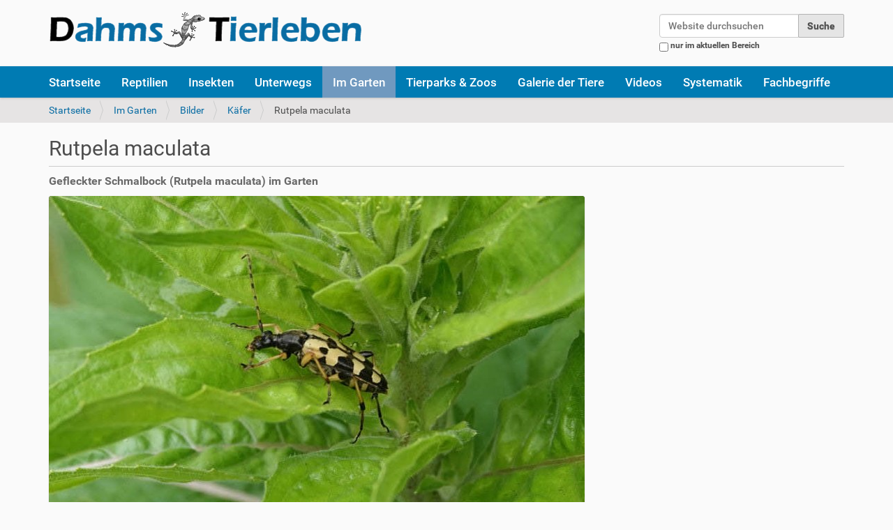

--- FILE ---
content_type: text/html;charset=utf-8
request_url: https://www.dahmstierleben.de/garten/bilder/kaefer/strangalia-maculata-2.jpg/view
body_size: 5084
content:
<!DOCTYPE html>
<html xmlns="http://www.w3.org/1999/xhtml" lang="de" xml:lang="de">
  <head><meta http-equiv="Content-Type" content="text/html; charset=UTF-8" />
    <title>Rutpela maculata — DahmsTierleben</title>
    <link rel="shortcut icon" type="image/x-icon" href="/++theme++dt/barceloneta-favicon.ico" />
    <link rel="apple-touch-icon" href="/++theme++dt/barceloneta-apple-touch-icon.png" />
    <link rel="apple-touch-icon-precomposed" sizes="144x144" href="/++theme++dt/barceloneta-apple-touch-icon-144x144-precomposed.png" />
    <link rel="apple-touch-icon-precomposed" sizes="114x114" href="/++theme++dt/barceloneta-apple-touch-icon-114x114-precomposed.png" />
    <link rel="apple-touch-icon-precomposed" sizes="72x72" href="/++theme++dt/barceloneta-apple-touch-icon-72x72-precomposed.png" />
    <link rel="apple-touch-icon-precomposed" sizes="57x57" href="/++theme++dt/barceloneta-apple-touch-icon-57x57-precomposed.png" />
    <link rel="apple-touch-icon-precomposed" href="/++theme++dt/barceloneta-apple-touch-icon-precomposed.png" />
         
    <meta name="copyright" content="Dahmstierleben" /> 
    <meta name="description" content="Die Welt der Tiere - Zuhause und unterwegs Wir berichten über die Haltung unserer Reptilien und Insekten, von tierischen Erlebnissen unterwegs und zeigen Fotos von 2.800 verschiedenen Arten." /> 
    <meta name="keywords" content="Tierfotografie, Tiervideos, Reiseberichte, Zoobesuche, Reptilien, Terrarienbau, Insekten, Taxonomie, Metazoa" />
  <meta name="DC.description" content="Gefleckter Schmalbock (Rutpela maculata) im Garten" /><meta name="description" content="Gefleckter Schmalbock (Rutpela maculata) im Garten" /><meta name="DC.format" content="image/jpeg" /><meta name="DC.type" content="Bild" /><meta name="DC.date.modified" content="2024-05-21T18:37:34+01:00" /><meta name="DC.date.created" content="2024-05-21T18:35:31+01:00" /><meta name="DC.language" content="de" /><meta content="summary" name="twitter:card" /><meta content="Rutpela maculata" name="twitter:title" /><meta content="DahmsTierleben: Die Welt der Tiere - Zuhause und unterwegs" property="og:site_name" /><meta content="Rutpela maculata" property="og:title" /><meta content="website" property="og:type" /><meta content="@twitter@dahmstierleben.de" name="twitter:site" /><meta content="543328279085585" property="fb:app_id" /><meta content="https://www.facebook.com/wolf@dahmstierleben.de" property="og:article:publisher" /><meta content="Gefleckter Schmalbock (Rutpela maculata) im Garten" name="twitter:description" /><meta content="https://www.dahmstierleben.de/garten/bilder/kaefer/strangalia-maculata-2.jpg/view" name="twitter:url" /><meta content="Gefleckter Schmalbock (Rutpela maculata) im Garten" property="og:description" /><meta content="https://www.dahmstierleben.de/garten/bilder/kaefer/strangalia-maculata-2.jpg/view" property="og:url" /><meta content="https://www.dahmstierleben.de/@@site-logo/DahmsTierleben.png" name="twitter:image" /><meta content="https://www.dahmstierleben.de/@@site-logo/DahmsTierleben.png" property="og:image" /><meta content="image/png" property="og:image:type" /><meta name="viewport" content="width=device-width, initial-scale=1.0" /><meta name="generator" content="Plone - http://plone.com" /><link rel="canonical" href="https://www.dahmstierleben.de/garten/bilder/kaefer/strangalia-maculata-2.jpg" /><link rel="search" href="https://www.dahmstierleben.de/@@search" title="Website durchsuchen" /><link rel="stylesheet" type="text/css" href="https://www.dahmstierleben.de/++plone++production/++unique++2023-10-20T09:34:12.724199/default.css" data-bundle="production" /><link rel="stylesheet" type="text/css" href="https://www.dahmstierleben.de/++resource++jquery.datatables/media/css/jquery.dataTables.css?version=None" data-bundle="datatables" /><link rel="stylesheet" type="text/css" href="https://www.dahmstierleben.de//++theme++dt/less/barceloneta-compiled.css" data-bundle="diazo" /><script type="text/javascript">PORTAL_URL = 'https://www.dahmstierleben.de';</script><script type="text/javascript" src="https://www.dahmstierleben.de/++plone++production/++unique++2023-10-20T09:34:12.724199/default.js" data-bundle="production"></script><script type="text/javascript" src="https://www.dahmstierleben.de/++resource++jquery.datatables.min.js?version=None" data-bundle="datatables"></script></head>
  <body id="visual-portal-wrapper" class="template-image_view portaltype-image site-DTv5 section-garten subsection-bilder subsection-bilder-kaefer subsection-bilder-kaefer-strangalia-maculata-2.jpg icons-on thumbs-on frontend viewpermission-view userrole-anonymous pat-markspeciallinks" dir="ltr" data-i18ncatalogurl="https://www.dahmstierleben.de/plonejsi18n" data-pat-plone-modal="{&quot;actionOptions&quot;: {&quot;displayInModal&quot;: false}}" data-view-url="https://www.dahmstierleben.de/garten/bilder/kaefer/strangalia-maculata-2.jpg/view" data-pat-tinymce="{&quot;loadingBaseUrl&quot;: &quot;https://www.dahmstierleben.de/++plone++static/components/tinymce-builded/js/tinymce&quot;, &quot;relatedItems&quot;: {&quot;sort_order&quot;: &quot;ascending&quot;, &quot;vocabularyUrl&quot;: &quot;https://www.dahmstierleben.de/@@getVocabulary?name=plone.app.vocabularies.Catalog&quot;, &quot;sort_on&quot;: &quot;sortable_title&quot;, &quot;folderTypes&quot;: [&quot;Folder&quot;, &quot;Large Plone Folder&quot;, &quot;Plone Site&quot;], &quot;rootPath&quot;: &quot;/DTv5&quot;}, &quot;prependToScalePart&quot;: &quot;/@@images/image/&quot;, &quot;linkAttribute&quot;: &quot;UID&quot;, &quot;prependToUrl&quot;: &quot;/resolveuid/&quot;, &quot;imageTypes&quot;: [&quot;Image&quot;], &quot;upload&quot;: {&quot;maxFiles&quot;: 1, &quot;currentPath&quot;: &quot;/garten/bilder/kaefer&quot;, &quot;initialFolder&quot;: &quot;b3d3881f8caea1c4d3186207c13d6437&quot;, &quot;baseUrl&quot;: &quot;https://www.dahmstierleben.de&quot;, &quot;uploadMultiple&quot;: false, &quot;relativePath&quot;: &quot;@@fileUpload&quot;, &quot;showTitle&quot;: false}, &quot;tiny&quot;: {&quot;templates&quot;: {}, &quot;content_css&quot;: &quot;https://www.dahmstierleben.de/++plone++static/plone-compiled.css,https://www.dahmstierleben.de/++plone++static/tinymce-styles.css,https://www.dahmstierleben.de/++plone++static/components/tinymce-builded/js/tinymce/skins/lightgray/content.min.css,https://www.dahmstierleben.de/++theme++dt/less/barceloneta-compiled.css&quot;, &quot;external_plugins&quot;: {}, &quot;plugins&quot;: [&quot;plonelink&quot;, &quot;ploneimage&quot;, &quot;importcss&quot;, &quot;advlist&quot;, &quot;code&quot;, &quot;fullscreen&quot;, &quot;hr&quot;, &quot;lists&quot;, &quot;media&quot;, &quot;nonbreaking&quot;, &quot;noneditable&quot;, &quot;pagebreak&quot;, &quot;paste&quot;, &quot;preview&quot;, &quot;print&quot;, &quot;searchreplace&quot;, &quot;tabfocus&quot;, &quot;table&quot;, &quot;visualchars&quot;, &quot;wordcount&quot;], &quot;toolbar&quot;: &quot;ltr rtl | undo redo | styleselect | bold italic | alignleft aligncenter alignright alignjustify | bullist numlist outdent indent | unlink plonelink ploneimage&quot;, &quot;menubar&quot;: [&quot;edit&quot;, &quot;table&quot;, &quot;format&quot;, &quot;toolsview&quot;, &quot;insert&quot;], &quot;importcss_file_filter&quot;: &quot;https://www.dahmstierleben.de/++plone++static/tinymce-styles.css&quot;, &quot;menu&quot;: {&quot;insert&quot;: {&quot;items&quot;: &quot;link media | template hr&quot;, &quot;title&quot;: &quot;Insert&quot;}, &quot;format&quot;: {&quot;items&quot;: &quot;bold italic underline strikethrough superscript subscript | formats | removeformat&quot;, &quot;title&quot;: &quot;Format&quot;}, &quot;edit&quot;: {&quot;items&quot;: &quot;undo redo | cut copy paste pastetext | searchreplace textpattern selectall | textcolor&quot;, &quot;title&quot;: &quot;Edit&quot;}, &quot;table&quot;: {&quot;items&quot;: &quot;inserttable tableprops deletetable | cell row column&quot;, &quot;title&quot;: &quot;Table&quot;}, &quot;tools&quot;: {&quot;items&quot;: &quot;spellchecker charmap emoticons insertdatetime layer code&quot;, &quot;title&quot;: &quot;Tools&quot;}, &quot;view&quot;: {&quot;items&quot;: &quot;visualaid visualchars visualblocks preview fullpage fullscreen&quot;, &quot;title&quot;: &quot;View&quot;}}, &quot;browser_spellcheck&quot;: true, &quot;entity_encoding&quot;: &quot;raw&quot;, &quot;style_formats&quot;: [{&quot;items&quot;: [{&quot;title&quot;: &quot;Header 1&quot;, &quot;format&quot;: &quot;h1&quot;}, {&quot;title&quot;: &quot;Header 2&quot;, &quot;format&quot;: &quot;h2&quot;}, {&quot;title&quot;: &quot;Header 3&quot;, &quot;format&quot;: &quot;h3&quot;}, {&quot;title&quot;: &quot;Header 4&quot;, &quot;format&quot;: &quot;h4&quot;}, {&quot;title&quot;: &quot;Header 5&quot;, &quot;format&quot;: &quot;h5&quot;}, {&quot;title&quot;: &quot;Header 6&quot;, &quot;format&quot;: &quot;h6&quot;}], &quot;title&quot;: &quot;Headers&quot;}, {&quot;items&quot;: [{&quot;title&quot;: &quot;Paragraph&quot;, &quot;format&quot;: &quot;p&quot;}, {&quot;title&quot;: &quot;Blockquote&quot;, &quot;format&quot;: &quot;blockquote&quot;}, {&quot;title&quot;: &quot;Div&quot;, &quot;format&quot;: &quot;div&quot;}, {&quot;title&quot;: &quot;Pre&quot;, &quot;format&quot;: &quot;pre&quot;}], &quot;title&quot;: &quot;Block&quot;}, {&quot;items&quot;: [{&quot;title&quot;: &quot;Bold&quot;, &quot;icon&quot;: &quot;bold&quot;, &quot;format&quot;: &quot;bold&quot;}, {&quot;title&quot;: &quot;Italic&quot;, &quot;icon&quot;: &quot;italic&quot;, &quot;format&quot;: &quot;italic&quot;}, {&quot;title&quot;: &quot;Underline&quot;, &quot;icon&quot;: &quot;underline&quot;, &quot;format&quot;: &quot;underline&quot;}, {&quot;title&quot;: &quot;Strikethrough&quot;, &quot;icon&quot;: &quot;strikethrough&quot;, &quot;format&quot;: &quot;strikethrough&quot;}, {&quot;title&quot;: &quot;Superscript&quot;, &quot;icon&quot;: &quot;superscript&quot;, &quot;format&quot;: &quot;superscript&quot;}, {&quot;title&quot;: &quot;Subscript&quot;, &quot;icon&quot;: &quot;subscript&quot;, &quot;format&quot;: &quot;subscript&quot;}, {&quot;title&quot;: &quot;Code&quot;, &quot;icon&quot;: &quot;code&quot;, &quot;format&quot;: &quot;code&quot;}], &quot;title&quot;: &quot;Inline&quot;}, {&quot;items&quot;: [{&quot;title&quot;: &quot;Left&quot;, &quot;icon&quot;: &quot;alignleft&quot;, &quot;format&quot;: &quot;alignleft&quot;}, {&quot;title&quot;: &quot;Center&quot;, &quot;icon&quot;: &quot;aligncenter&quot;, &quot;format&quot;: &quot;aligncenter&quot;}, {&quot;title&quot;: &quot;Right&quot;, &quot;icon&quot;: &quot;alignright&quot;, &quot;format&quot;: &quot;alignright&quot;}, {&quot;title&quot;: &quot;Justify&quot;, &quot;icon&quot;: &quot;alignjustify&quot;, &quot;format&quot;: &quot;alignjustify&quot;}], &quot;title&quot;: &quot;Alignment&quot;}, {&quot;items&quot;: [{&quot;title&quot;: &quot;Listing&quot;, &quot;classes&quot;: &quot;listing&quot;, &quot;selector&quot;: &quot;table&quot;}], &quot;title&quot;: &quot;Tables&quot;}], &quot;resize&quot;: &quot;both&quot;, &quot;formats&quot;: {&quot;clearfix&quot;: {&quot;classes&quot;: &quot;clearfix&quot;, &quot;block&quot;: &quot;div&quot;}, &quot;discreet&quot;: {&quot;inline&quot;: &quot;span&quot;, &quot;classes&quot;: &quot;discreet&quot;}}, &quot;importcss_append&quot;: true, &quot;extended_valid_elements&quot;: &quot;script[language|type|src]&quot;}, &quot;base_url&quot;: &quot;https://www.dahmstierleben.de/garten/bilder/kaefer/strangalia-maculata-2.jpg&quot;}" data-pat-markspeciallinks="{&quot;external_links_open_new_window&quot;: &quot;True&quot;,&quot;mark_special_links&quot;: &quot;False&quot;}" data-portal-url="https://www.dahmstierleben.de" data-pat-pickadate="{&quot;date&quot;: {&quot;selectYears&quot;: 200}, &quot;time&quot;: {&quot;interval&quot;: 5 } }" data-base-url="https://www.dahmstierleben.de/garten/bilder/kaefer/strangalia-maculata-2.jpg"><div class="outer-wrapper">
      <header id="content-header">
        <div class="container">
          
      <div id="portal-header">
    <a id="portal-logo" title="DahmsTierleben" href="https://www.dahmstierleben.de">
    <img src="https://www.dahmstierleben.de/@@site-logo/DahmsTierleben.png" alt="DahmsTierleben: Die Welt der Tiere - Zuhause und unterwegs" title="DahmsTierleben: Die Welt der Tiere - Zuhause und unterwegs" /></a>

<div id="portal-searchbox">

    <form id="searchGadget_form" action="https://www.dahmstierleben.de/@@search" role="search" data-pat-livesearch="ajaxUrl:https://www.dahmstierleben.de/@@ajax-search" class="pat-livesearch">

        <div class="LSBox">
        <label class="hiddenStructure" for="searchGadget">Website durchsuchen</label>

        <input name="SearchableText" type="text" size="18" id="searchGadget" title="Website durchsuchen" placeholder="Website durchsuchen" class="searchField" />

        <input class="searchButton" type="submit" value="Suche" />

        <div class="searchSection">
            <input id="searchbox_currentfolder_only" class="noborder" type="checkbox" name="path" value="/DTv5/garten/bilder/kaefer" />
            <label for="searchbox_currentfolder_only" style="cursor: pointer">nur im aktuellen Bereich</label>
        </div>
        </div>
    </form>

    <div id="portal-advanced-search" class="hiddenStructure">
        <a href="https://www.dahmstierleben.de/@@search">Erweiterte Suche…</a>
    </div>

</div>

<div id="portal-anontools">
  
</div>



</div>

<script type="text/javascript" src="//platform-api.sharethis.com/js/sharethis.js#property=5a76cc6887331000110e4b16&amp;product=custom-share-buttons" async="async"></script>
    
          
        </div>
      </header>
      <div id="mainnavigation-wrapper">
        <div id="mainnavigation">

  <p class="hiddenStructure">Sektionen</p>
  <nav class="plone-navbar" id="portal-globalnav-wrapper">
    <div class="container">
      <div class="plone-navbar-header">
        <button type="button" class="plone-navbar-toggle" data-toggle="collapse" data-target="#portal-globalnav-collapse">
          <span class="sr-only">Toggle navigation</span>
          <span class="icon-bar"></span>
          <span class="icon-bar"></span>
          <span class="icon-bar"></span>
        </button>
      </div>

      <div class="plone-collapse plone-navbar-collapse" id="portal-globalnav-collapse">
        <ul class="plone-nav plone-navbar-nav" id="portal-globalnav">
            
              <li id="portaltab-index_html">
                  <a href="https://www.dahmstierleben.de" title="">Startseite</a>
              </li>
            
              <li id="portaltab-reptilien">
                  <a href="https://www.dahmstierleben.de/reptilien" title="Unsere Reptilien">Reptilien</a>
              </li>
            
              <li id="portaltab-insekten">
                  <a href="https://www.dahmstierleben.de/insekten" title="Unsere Insekten">Insekten</a>
              </li>
            
              <li id="portaltab-unterwegs">
                  <a href="https://www.dahmstierleben.de/unterwegs" title="Reisen und Ausflüge">Unterwegs</a>
              </li>
            
              <li id="portaltab-garten" class="selected">
                  <a href="https://www.dahmstierleben.de/garten" title="Artenvielfalt im Garten">Im Garten</a>
              </li>
            
              <li id="portaltab-zoo">
                  <a href="https://www.dahmstierleben.de/zoo" title="Zoos und zoologischen Einrichtungen">Tierparks &amp; Zoos</a>
              </li>
            
              <li id="portaltab-galerien">
                  <a href="https://www.dahmstierleben.de/galerien" title="Bilder von mehr als 3.200 Arten und Unterarten">Galerie der Tiere</a>
              </li>
            
              <li id="portaltab-videos">
                  <a href="https://www.dahmstierleben.de/videos" title="Bewegte Bilder von DahmsTierleben">Videos</a>
              </li>
            
              <li id="portaltab-systematik">
                  <a href="https://www.dahmstierleben.de/systematik" title="Die Systematik der Lebewesen">Systematik</a>
              </li>
            
              <li id="portaltab-fachbegriffe">
                  <a href="https://www.dahmstierleben.de/fachbegriffe" title="Erläuterungen und ergänzende Informationen">Fachbegriffe</a>
              </li>
            
        </ul>
      </div>
    </div>
  </nav>


</div>
      </div>
      
      <div id="above-content-wrapper">
          <section id="viewlet-above-content"><nav id="portal-breadcrumbs" class="plone-breadcrumb">
  <div class="container">
    <span id="breadcrumbs-you-are-here" class="hiddenStructure">Sie sind hier:</span>
    <ol aria-labelledby="breadcrumbs-you-are-here">
      <li id="breadcrumbs-home">
        <a href="https://www.dahmstierleben.de">Startseite</a>
      </li>
      <li id="breadcrumbs-1">
        
          <a href="https://www.dahmstierleben.de/garten">Im Garten</a>
          
        
      </li>
      <li id="breadcrumbs-2">
        
          <a href="https://www.dahmstierleben.de/garten/bilder">Bilder</a>
          
        
      </li>
      <li id="breadcrumbs-3">
        
          <a href="https://www.dahmstierleben.de/garten/bilder/kaefer">Käfer</a>
          
        
      </li>
      <li id="breadcrumbs-4">
        
          
          <span id="breadcrumbs-current">Rutpela maculata</span>
        
      </li>
    </ol>
  </div>
</nav>
</section>
      </div>
      <div class="container">
        <div class="row">
          <aside id="global_statusmessage">
      

      <div>
      </div>
    </aside>
        </div>
        <main id="main-container" class="row row-offcanvas row-offcanvas-right">
          <div id="column1-container">
          </div>
          

    

    <div class="col-xs-12 col-sm-12">
      <div class="row">
        <div class="col-xs-12 col-sm-12">
          <article id="content">

          

          <header>
            <div id="viewlet-above-content-title"><span id="social-tags-body" style="display: none" itemscope="" itemtype="http://schema.org/WebPage">
  <span itemprop="name">Rutpela maculata</span>
  <span itemprop="description">Gefleckter Schmalbock (Rutpela maculata) im Garten</span>
  <span itemprop="url">https://www.dahmstierleben.de/garten/bilder/kaefer/strangalia-maculata-2.jpg/view</span>
  <span itemprop="image">https://www.dahmstierleben.de/@@site-logo/DahmsTierleben.png</span>
</span>
</div>
            
                <h1 class="documentFirstHeading">Rutpela maculata</h1>
            
            <div id="viewlet-below-content-title"></div>

            
                <div class="documentDescription description">Gefleckter Schmalbock (Rutpela maculata) im Garten</div>
            
          </header>

          <section id="viewlet-above-content-body"></section>
          <section id="content-core">
            

  <figure class="image-product">
    <a class="discreet" href="https://www.dahmstierleben.de/garten/bilder/kaefer/strangalia-maculata-2.jpg/image_view_fullscreen">
    <img src="https://www.dahmstierleben.de/garten/bilder/kaefer/strangalia-maculata-2.jpg/@@images/2df7745e-2229-4b62-b55f-6894ad0ca071.jpeg" alt="Rutpela maculata" title="Rutpela maculata" height="511" width="768" />
    <figcaption class="discreet">
      <strong class="sr-only">Zeige Bild in voller Größe…</strong>
      <span>Größe: 45KB</span>
    </figcaption>
    </a>
  </figure>


          </section>
          <section id="viewlet-below-content-body">



    <div class="visualClear"><!-- --></div>

    <div class="documentActions">
        

        

    </div>

</section>

          
        </article>
        </div>
      </div>
      <footer class="row">
        <div class="col-xs-12 col-sm-12">
          <div id="viewlet-below-content">




</div>
        </div>
      </footer>
    </div>
  
          <div id="column2-container">
          </div>
        </main><!--/row-->
      </div><!--/container-->
    </div><!--/outer-wrapper --><footer id="portal-footer-wrapper">
      <div class="container" id="portal-footer">
      <section class="portlet portletClassic" id="portal-footer-signature">
 

<div><a href="sitemap">Übersicht</a> | <a href="datenschutz">Datenschutz</a> | <a href="impressum">Impressum</a> | <a href="contact-info">Kontakt</a><br />© <span>2026</span> DahmsTierleben.de</div>


<div><img class="imghide" src="//c.andyhoppe.com/1379021081" alt="Besucher" /></div>

<div><a title="Flaggen" href="https://s04.flagcounter.com/more/9WI"><img class="imghide" src="https://s04.flagcounter.com/count/9WI/bg=FFFFFF/txt=000000/border=CCCCCC/columns=2/maxflags=12/viewers=0/labels=0/" alt="free counters" /></a></div>



</section>

    </div>
    </footer></body>
</html>